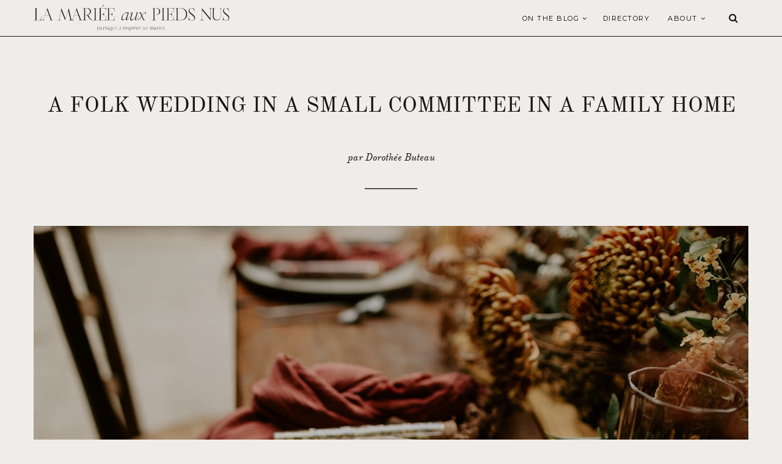

--- FILE ---
content_type: text/html; charset=UTF-8
request_url: https://www.lamarieeauxpiedsnus.com/en/editorial/folk-wedding-small-committee-family-home/attachment/mariage-folk-automne-dorotheebuteau-lamarieeauxpiedsnus-154-2/
body_size: 11277
content:
<!doctype html> <!--[if lt IE 7]><html class="no-js lt-ie9 lt-ie8 lt-ie7" lang="en-US" prefix="og: http://ogp.me/ns#"> <![endif]--> <!--[if IE 7]><html class="no-js lt-ie9 lt-ie8" lang="en-US" prefix="og: http://ogp.me/ns#"> <![endif]--> <!--[if IE 8]><html class="no-js lt-ie9" lang="en-US" prefix="og: http://ogp.me/ns#"> <![endif]--> <!--[if IE 9]><html class="no-js lt-ie10" lang="en-US" prefix="og: http://ogp.me/ns#"> <![endif]--> <!--[if gt IE 8]><!--><html class="no-js" lang="en-US" prefix="og: http://ogp.me/ns#"> <!--<![endif]--><head><meta http-equiv="Content-Type" content="text/html; charset=UTF-8" /><meta charset="UTF-8"><meta name='viewport' content='width=device-width, initial-scale=1, maximum-scale=1, user-scalable=no' /><meta name="google-site-verification" content="hKDcrmm3mPwPF2AyawBQYwl5n-Ky6Vj9ShlViQj9THk" /><link rel="icon" href="https://www.lamarieeauxpiedsnus.com/wp-content/themes/sukawati/images/favicon/favicon.ico" /><link rel="profile" href="http://gmpg.org/xfn/11" /><link rel="pingback" href="https://www.lamarieeauxpiedsnus.com/xmlrpc.php" /><title>mariage-folk-automne-dorotheebuteau-lamarieeauxpiedsnus-154 - la mariee aux pieds nus</title><link rel="stylesheet" href="https://www.lamarieeauxpiedsnus.com/wp-content/cache/min/1/5ae3ec0a5c2cb585e40eca786396cd7c.css" data-minify="1" /><link rel="alternate" hreflang="en" href="https://www.lamarieeauxpiedsnus.com/en/editorial/folk-wedding-small-committee-family-home/attachment/mariage-folk-automne-dorotheebuteau-lamarieeauxpiedsnus-154-2/" /><link rel="alternate" hreflang="fr" href="https://www.lamarieeauxpiedsnus.com/shooting-editorial/mariage-folk-petit-comite-maison-famille/attachment/mariage-folk-automne-dorotheebuteau-lamarieeauxpiedsnus-154/" /><link rel="canonical" href="https://www.lamarieeauxpiedsnus.com/en/editorial/folk-wedding-small-committee-family-home/attachment/mariage-folk-automne-dorotheebuteau-lamarieeauxpiedsnus-154-2/" /><meta property="og:locale" content="en_US" /><meta property="og:type" content="article" /><meta property="og:title" content="mariage-folk-automne-dorotheebuteau-lamarieeauxpiedsnus-154 - la mariee aux pieds nus" /><meta property="og:url" content="https://www.lamarieeauxpiedsnus.com/en/editorial/folk-wedding-small-committee-family-home/attachment/mariage-folk-automne-dorotheebuteau-lamarieeauxpiedsnus-154-2/" /><meta property="og:site_name" content="la mariee aux pieds nus" /><meta property="article:publisher" content="https://www.facebook.com/lamarieeauxpiedsnus/" /><meta property="og:image" content="https://www.lamarieeauxpiedsnus.com/wp-content/uploads/mariage-folk-automne-dorotheebuteau-lamarieeauxpiedsnus-154.jpg" /><meta property="og:image:secure_url" content="https://www.lamarieeauxpiedsnus.com/wp-content/uploads/mariage-folk-automne-dorotheebuteau-lamarieeauxpiedsnus-154.jpg" /><meta name="twitter:card" content="summary" /><meta name="twitter:title" content="mariage-folk-automne-dorotheebuteau-lamarieeauxpiedsnus-154 - la mariee aux pieds nus" /><meta name="twitter:site" content="@lmapn" /><meta name="twitter:image" content="https://www.lamarieeauxpiedsnus.com/wp-content/uploads/mariage-folk-automne-dorotheebuteau-lamarieeauxpiedsnus-154.jpg" /><meta name="twitter:creator" content="@lmapn" /> <script type='application/ld+json'>{"@context":"https:\/\/schema.org","@type":"Person","url":"https:\/\/www.lamarieeauxpiedsnus.com\/en\/","sameAs":["https:\/\/www.facebook.com\/lamarieeauxpiedsnus\/","https:\/\/www.instagram.com\/lamarieeauxpiedsnus\/","https:\/\/fr.pinterest.com\/lmapn\/","https:\/\/twitter.com\/lmapn"],"@id":"#person","name":"Nessa BUONOMO"}</script> <link rel='dns-prefetch' href='//cdn.jsdelivr.net' /><link rel='dns-prefetch' href='//fonts.googleapis.com' /><link rel="alternate" type="application/rss+xml" title="la mariee aux pieds nus &raquo; Feed" href="https://www.lamarieeauxpiedsnus.com/en/feed/" /><link rel="alternate" type="application/rss+xml" title="la mariee aux pieds nus &raquo; Comments Feed" href="https://www.lamarieeauxpiedsnus.com/en/comments/feed/" /><link rel="alternate" type="application/rss+xml" title="la mariee aux pieds nus &raquo; mariage-folk-automne-dorotheebuteau-lamarieeauxpiedsnus-154 Comments Feed" href="https://www.lamarieeauxpiedsnus.com/en/editorial/folk-wedding-small-committee-family-home/attachment/mariage-folk-automne-dorotheebuteau-lamarieeauxpiedsnus-154-2/feed/" /><style type="text/css">img.wp-smiley,img.emoji{display:inline!important;border:none!important;box-shadow:none!important;height:1em!important;width:1em!important;margin:0 .07em!important;vertical-align:-0.1em!important;background:none!important;padding:0!important}</style><style id='lmapn-narcisse-inline-css' type='text/css'>@font-face{font-family:'ElliotSans Bold';src:url(https://www.lamarieeauxpiedsnus.com/wp-content/plugins/lmapnv10/fonts/ElliotSans-Bold.woff2) format('woff2'),url(https://www.lamarieeauxpiedsnus.com/wp-content/plugins/lmapnv10/fonts/ElliotSans-Bold.woff) format('woff')}@font-face{font-family:'OldStandardTT Italic';src:url(https://www.lamarieeauxpiedsnus.com/wp-content/plugins/lmapnv10/fonts/OldStandardTT-Italic.woff2) format('woff2'),url(https://www.lamarieeauxpiedsnus.com/wp-content/plugins/lmapnv10/fonts/OldStandardTT-Italic.woff) format('woff')}@font-face{font-family:'OldStandardTT Regular';src:url(https://www.lamarieeauxpiedsnus.com/wp-content/plugins/lmapnv10/fonts/OldStandardTT-Regular.woff2) format('woff2'),url(https://www.lamarieeauxpiedsnus.com/wp-content/plugins/lmapnv10/fonts/OldStandardTT-Regular.woff) format('woff')}@font-face{font-family:'EBGaramond Italic';src:url(https://www.lamarieeauxpiedsnus.com/wp-content/plugins/lmapnv10/fonts/EBGaramond-Italic.woff2) format('woff2'),url(https://www.lamarieeauxpiedsnus.com/wp-content/plugins/lmapnv10/fonts/EBGaramond-Italic.woff) format('woff')}@font-face{font-family:'EBGaramond';src:url(https://www.lamarieeauxpiedsnus.com/wp-content/plugins/lmapnv10/fonts/EBGaramond.woff2) format('woff2'),url(https://www.lamarieeauxpiedsnus.com/wp-content/plugins/lmapnv10/fonts/EBGaramond.woff) format('woff')}@font-face{font-family:'FoglihtenNo06';src:url(https://www.lamarieeauxpiedsnus.com/wp-content/plugins/lmapnv10/fonts/FoglihtenNo06.woff2) format('woff2'),url(https://www.lamarieeauxpiedsnus.com/wp-content/plugins/lmapnv10/fonts/FoglihtenNo06.woff) format('woff')}</style><link rel='stylesheet' id='lmapn-narcisse-fancy-css'  href='https://cdn.jsdelivr.net/gh/fancyapps/fancybox@3.5.7/dist/jquery.fancybox.min.css?ver=1.1' type='text/css' media='all' /><style id='sukawati-main-style-inline-css' type='text/css'>a{color:#e2ded9}a,#popular-post .owl-controls .owl-buttons div:hover,.jeg-social-widget li a:hover,.widget_sukawati_about_me a,#related-post .content-meta a,.category-header h2,.paging a:hover,.paging .nav-older:hover span:after,.paging .nav-newer:hover span:before,.page-numbers.current,a.readmore:hover,.highlightslider .readmore:hover,#heading .mobile-menu a:hover,#heading .mobile-menu a:active{color:#e2ded9}.fullslider .slider-excerpt h2:after,#popular-post .owl-controls .owl-buttons div:hover,a.readmore,.highlightslider .readmore,.flex-control-paging li a.flex-active,.flex-control-paging li a:hover,.widget .widget-title,input[type="submit"]:hover,button[type="submit"]:hover,.paging a:hover,.paging .nav-older:hover span:after,.paging .nav-newer:hover span:before{border-color:#e2ded9}.content-separator,.content-separator:before,.content-separator:after,.highlightslider .slider-excerpt .line,.highlightslider .slider-excerpt .line:before,.highlightslider .slider-excerpt .line:after,.flex-control-paging li a.flex-active,.flex-control-paging li a:hover,.widget_tag_cloud a:hover,input[type="submit"]:hover,button[type="submit"]:hover,.commentlist .reply a:hover{background:#e2ded9}#heading.first-nav .logo-wrapper a{padding:80px 0 60px}#heading.first-nav .logo-wrapper{background:#efedea}#heading.second-nav .nav-wrapper{background:#efedea}#heading.third-nav .logo-wrapper{padding:80px 0 80px}#heading.four-nav .logo-wrapper{padding:80px 0 80px}#heading.fifth-nav .logo-wrapper{padding:80px 0 80px}body{background-color:#efedea}body,input,textarea,button,select,label{font-family:'Raleway'}article .content-title,.meta-article-header,.widget h1.widget-title,.footerwidget-title h3,.entry h1,.entry h2,.entry h3,.entry h4,.entry h5,.entry h6,.line-heading,h1,h2,h3,h4,h5,h6,.entry blockquote,#search-overlay .searchform #s{font-family:'Playfair Display'}#heading .navigation,#heading .mobile-menu,.content-meta,.content-meta-bottom,.fullslider .slider-excerpt .meta-category,.paging span,.paging a,.related .content span,.category-header span,.paging .nav-normal span,.highlightslider .readmore{font-family:'Montserrat'}@media screen and (min-device-width:1025px){.flexslider .slides{overflow:hidden;height:490px}}@media only screen and (min-device-width:414px) and (max-device-width:736px){.flexslider .slides{overflow:hidden;height:200px}}@media only screen and (min-device-width:375px) and (max-device-width:667px) and (-webkit-min-device-pixel-ratio:2){.flexslider .slides{overflow:hidden;height:200px}.fullslider .slider-excerpt{width:95%}}@media only screen and (min-device-width:414px) and (max-device-width:736px) and (orientation:landscape){.flexslider .slides{overflow:hidden;height:300px}}.slikitdesc p{padding-left:0!important}</style><link crossorigin="anonymous" rel='stylesheet' id='sukawati_font-css'  href='//fonts.googleapis.com/css?family=Raleway:400,400italic,700%7CPlayfair%20Display:400,400italic,700%7CMontserrat:400,400italic,700&#038;subset=latin%2Clatin-ext' type='text/css' media='all' /> <script type='application/json' id="wpp-json">{"sampling_active":1,"sampling_rate":100,"ajax_url":"https:\/\/www.lamarieeauxpiedsnus.com\/en\/wp-json\/wordpress-popular-posts\/v1\/popular-posts\/","api_url":"https:\/\/www.lamarieeauxpiedsnus.com\/en\/wp-json\/wordpress-popular-posts\/","ID":234405,"token":"ea55ee3400","lang":0,"debug":0}</script> <link rel='https://api.w.org/' href='https://www.lamarieeauxpiedsnus.com/en/wp-json/' /><link rel="EditURI" type="application/rsd+xml" title="RSD" href="https://www.lamarieeauxpiedsnus.com/xmlrpc.php?rsd" /><link rel="wlwmanifest" type="application/wlwmanifest+xml" href="https://www.lamarieeauxpiedsnus.com/wp-includes/wlwmanifest.xml" /><meta name="generator" content="WordPress 5.2.23" /><link rel='shortlink' href='https://www.lamarieeauxpiedsnus.com/en/?p=234405' /><meta name="generator" content="WPML ver:4.0.8 stt:1,4;" /><style id="wpp-loading-animation-styles">@-webkit-keyframes bgslide{from{background-position-x:0}to{background-position-x:-200%}}@keyframes bgslide{from{background-position-x:0}to{background-position-x:-200%}}.wpp-widget-placeholder,.wpp-widget-block-placeholder{margin:0 auto;width:60px;height:3px;background:#dd3737;background:linear-gradient(90deg,#dd3737 0%,#571313 10%,#dd3737 100%);background-size:200% auto;border-radius:3px;-webkit-animation:bgslide 1s infinite linear;animation:bgslide 1s infinite linear}</style><style type="text/css" id="wp-custom-css">#heading.second-nav .logo-wrapper img{height:43px!important}p{font-family:'Cormorant';font-size:16px}.mc4wp-form-fields,.custommailchimp{text-align:center}.mc4wp-form-fields input[type="submit"],.custommailchimp input[type="submit"]{background-color:#cfb29c!important;border:0;margin-top:10px!important;width:100%}.mc4wp-form-fields input[type="email"],.custommailchimp input[type="email"]{border-color:#555150;color:#555150;font-size:14px}#gallery{position:relative;z-index:1}.gallery-item.thumbnail{min-height:380px!important}.entry a,.lmapn-block__container p>a{color:#908e8c!important;text-decoration:underline}.wpml-ls-item-fr span{display:none}.wpml-ls-item-en span{display:none}a[title~=French]:before{content:'FR'}a[title~=English]:before{content:'EN'}a[title~=Français]:before{content:'FR'}a[title~=Anglais]:before{content:'EN'}.content-meta-bottom{display:none}#heading .navigation li a,#heading .navigation .sub-menu li a{font-size:11px!important}.fullslider .flexslider .slides img{max-height:600px!important}.thirteenslider_container .slick-next,.thirteenslider_container .slick-prev{border-color:#cbbfb4!important;background-color:#cbbfb4!important}thirteenslider_container .slick-next:hover,.thirteenslider_container .slick-prev:hover{border-color:#cbbfb4!important;background-color:#cbbfb4!important}.lmapn-block-image-block-2__top-title{text-transform:uppercase!important}@media only screen and (max-width:1140px){#heading.second-nav .logo-wrapper{padding:0 10px 0 20px;max-width:200px}.lmapnpartnervignette{width:calc(100% / 2);min-width:calc(100% / 2);height:auto}.post-type-archive-lmapnpartnerprogram div.main-post{margin-left:0!important}.lmapnpageheader p{font-size:12px;line-height:21px;width:100%}.instagram-pics li{width:calc(100% / 6)}.lmapnpartnerprogram-template-default #post-wrapper{margin-top:0}.lmapnpartnerprogram-template-default .thirteenfws_headerimage{height:32rem}.lmapnpartnerprogram-template-default .thirteenfws_column img{display:none}}@media only screen and (max-width:480px){.instagram-pics li{width:calc(100% / 6)}#menu-carnet-adresses{display:none}.post-type-archive-lmapnpartnerprogram div.main-post{margin-left:0px!important}}@media only screen and (max-width:480px){#footer-instagram .instagram-pics li{width:calc(100% / 6)}:root{font-size:3.25vw}}.full-content.has-post-thumbnail .entry,.post_format-post-format-gallery.full-content .entry{background:#efedea!important}.inlinetitle .cartouche,.lmapn-block-featured-posts-2__featured-item-slide-content{background:#efedea!important}.bggray{background-color:#e1deda!important}body,.bggray{color:#141414!important}#menu-carnet-adresses,#menu-carnet-adresses li{background-color:#e1deda;border:0}.lmapnpageheader p{font-size:1rem}.lmapnpageheader h1{text-transform:uppercase;font-size:35px}.lmapn-block-intro-block__image-wrap{height:50vh!important}.shop-page-wp-link,.shop-page-wp-link:hover,.shop-page-wp-item:hover .shop-page-wp-link{background-color:#141414;color:#fff!important}.shop-page-wp-grid .shop-page-wp-item .shop-page-wp-link a.buy-link{color:#FFF!important}article .content-title a{color:#141414!important}.nav-wrapper{border-bottom:1px solid #141414!important}.paging a{background:#efedea}</style><noscript><style id="rocket-lazyload-nojs-css">.rll-youtube-player,[data-lazy-src]{display:none!important}</style></noscript></head><body class="attachment attachment-template-default single single-attachment postid-234405 attachmentid-234405 attachment-jpeg"><div id="wrapper" class="full"><div id="heading" class="second-nav"><div class="nav-helper"></div><div class="nav-container"><div class="nav-wrapper"><div class="container"><div class="logo-wrapper"> <a title="la mariee aux pieds nus" href="https://www.lamarieeauxpiedsnus.com/en/"> <img class="logo-desktop" src="https://www.lamarieeauxpiedsnus.com/wp-content/uploads/lamarieeauxpiedsnus-logo.svg" data-at2x="https://www.lamarieeauxpiedsnus.com/wp-content/uploads/lamarieeauxpiedsnus-logo.svg" alt="la mariee aux pieds nus"> <img class="logo-mobile"  src="https://www.lamarieeauxpiedsnus.com/wp-content/uploads/lamarieeauxpiedsnus-logo.svg" data-at2x="https://www.lamarieeauxpiedsnus.com/wp-content/uploads/lamarieeauxpiedsnus-logo.svg" alt="la mariee aux pieds nus"> </a></div><div class="mobile-navigation"> <i class="fa fa-bars"></i></div><div class="mobile-menu"><ul id="menu-main-menu-anglais" class="menu"><li id="menu-item-132303" class="menu-item menu-item-type-custom menu-item-object-custom menu-item-has-children menu-item-132303"><a href="/">On the blog</a><ul class="sub-menu"><li id="menu-item-132332" class="menu-item menu-item-type-taxonomy menu-item-object-category menu-item-132332"><a href="https://www.lamarieeauxpiedsnus.com/en/category/real-weddings-en/">Real Weddings</a></li><li id="menu-item-132333" class="menu-item menu-item-type-taxonomy menu-item-object-category menu-item-132333"><a href="https://www.lamarieeauxpiedsnus.com/en/category/editorial/">Editorial</a></li><li id="menu-item-132495" class="menu-item menu-item-type-taxonomy menu-item-object-category menu-item-132495"><a href="https://www.lamarieeauxpiedsnus.com/en/category/wedding-planning/">Wedding planning</a></li><li id="menu-item-132335" class="menu-item menu-item-type-taxonomy menu-item-object-category menu-item-132335"><a href="https://www.lamarieeauxpiedsnus.com/en/category/fashion-and-accessories-en/">Fashion and accessories</a></li><li id="menu-item-132336" class="menu-item menu-item-type-taxonomy menu-item-object-category menu-item-132336"><a href="https://www.lamarieeauxpiedsnus.com/en/category/honeymoon/">Honeymoon</a></li></ul></li><li id="menu-item-132306" class="menu-item menu-item-type-custom menu-item-object-custom menu-item-132306"><a href="/carnetadresses">Directory</a></li><li id="menu-item-132318" class="menu-item menu-item-type-post_type menu-item-object-page menu-item-has-children menu-item-132318"><a href="https://www.lamarieeauxpiedsnus.com/en/about/">About</a><ul class="sub-menu"><li id="menu-item-132319" class="menu-item menu-item-type-post_type menu-item-object-page menu-item-132319"><a href="https://www.lamarieeauxpiedsnus.com/en/about/">About</a></li><li id="menu-item-132320" class="menu-item menu-item-type-post_type menu-item-object-page menu-item-132320"><a href="https://www.lamarieeauxpiedsnus.com/en/submissions/">Submissions</a></li><li id="menu-item-132321" class="menu-item menu-item-type-post_type menu-item-object-page menu-item-132321"><a href="https://www.lamarieeauxpiedsnus.com/en/partnerships/">Partnerships</a></li><li id="menu-item-132322" class="menu-item menu-item-type-post_type menu-item-object-page menu-item-132322"><a href="https://www.lamarieeauxpiedsnus.com/en/advertise-with-us/">Advertise with us</a></li><li id="menu-item-132323" class="menu-item menu-item-type-post_type menu-item-object-page menu-item-132323"><a href="https://www.lamarieeauxpiedsnus.com/en/contact-us/">Contact us</a></li></ul></li></ul></div><div class="nav-search"> <i class="fa fa-search"></i></div><div class="navigation"><ul id="menu-main-menu-anglais-1" class="menu"><li class="menu-item menu-item-type-custom menu-item-object-custom menu-item-has-children menu-item-132303"><a href="/">On the blog</a><ul class="sub-menu"><li class="menu-item menu-item-type-taxonomy menu-item-object-category menu-item-132332"><a href="https://www.lamarieeauxpiedsnus.com/en/category/real-weddings-en/">Real Weddings</a></li><li class="menu-item menu-item-type-taxonomy menu-item-object-category menu-item-132333"><a href="https://www.lamarieeauxpiedsnus.com/en/category/editorial/">Editorial</a></li><li class="menu-item menu-item-type-taxonomy menu-item-object-category menu-item-132495"><a href="https://www.lamarieeauxpiedsnus.com/en/category/wedding-planning/">Wedding planning</a></li><li class="menu-item menu-item-type-taxonomy menu-item-object-category menu-item-132335"><a href="https://www.lamarieeauxpiedsnus.com/en/category/fashion-and-accessories-en/">Fashion and accessories</a></li><li class="menu-item menu-item-type-taxonomy menu-item-object-category menu-item-132336"><a href="https://www.lamarieeauxpiedsnus.com/en/category/honeymoon/">Honeymoon</a></li></ul></li><li class="menu-item menu-item-type-custom menu-item-object-custom menu-item-132306"><a href="/carnetadresses">Directory</a></li><li class="menu-item menu-item-type-post_type menu-item-object-page menu-item-has-children menu-item-132318"><a href="https://www.lamarieeauxpiedsnus.com/en/about/">About</a><ul class="sub-menu"><li class="menu-item menu-item-type-post_type menu-item-object-page menu-item-132319"><a href="https://www.lamarieeauxpiedsnus.com/en/about/">About</a></li><li class="menu-item menu-item-type-post_type menu-item-object-page menu-item-132320"><a href="https://www.lamarieeauxpiedsnus.com/en/submissions/">Submissions</a></li><li class="menu-item menu-item-type-post_type menu-item-object-page menu-item-132321"><a href="https://www.lamarieeauxpiedsnus.com/en/partnerships/">Partnerships</a></li><li class="menu-item menu-item-type-post_type menu-item-object-page menu-item-132322"><a href="https://www.lamarieeauxpiedsnus.com/en/advertise-with-us/">Advertise with us</a></li><li class="menu-item menu-item-type-post_type menu-item-object-page menu-item-132323"><a href="https://www.lamarieeauxpiedsnus.com/en/contact-us/">Contact us</a></li></ul></li></ul></div></div></div></div></div><div id="post-wrapper" class="fullwidth"><div class="container"><div class="lmapnpageheader"><h1>A folk wedding in a small committee in a family home</h1><p> par Dorothée Buteau</p><div class="divider"></div></div> <span class="line-heading-single"></span><div class="post-container"><div class="main-post"><div id="gallery-page"><div class="imagedisplay"> <a href="https://www.lamarieeauxpiedsnus.com/wp-content/uploads/mariage-folk-automne-dorotheebuteau-lamarieeauxpiedsnus-154.jpg" title="mariage-folk-automne-dorotheebuteau-lamarieeauxpiedsnus-154" rel="attachment"><img src="https://www.lamarieeauxpiedsnus.com/wp-content/uploads/mariage-folk-automne-dorotheebuteau-lamarieeauxpiedsnus-154.jpg" width="1600" height="1067"  class="attachment-medium" alt="" /></a><div style="text-align:center;padding-top:30px"> <a href="https://www.lamarieeauxpiedsnus.com/en/editorial/folk-wedding-small-committee-family-home/" class="lmapnbtn gray" style="padding:10px 20px;font-size:11px;line-height:24px;margin-right:20px">Voir le post</a><a href="https://www.lamarieeauxpiedsnus.com/en//galerie/?gallery=234859" class="lmapnbtn gray" style="padding:10px 20px;font-size:11px;line-height:24px;margin-left:20px">Retour à la galerie</a></div></div></div></div><div class="clear"></div></div></div></div><div class="footer-margin"></div><div id="footer-instagram" class="clearfix"><div class="footerwidget widget_text" id="text-31"><h3 class="footerwidget-title"><span>Suivez nous aussi sur Instagram</span></h3><div class="textwidget"><div id="sb_instagram"  class="sbi sbi_mob_col_2 sbi_tab_col_1 sbi_col_6 sbi_width_resp" data-feedid="*2"  data-res="auto" data-cols="6" data-colsmobile="2" data-colstablet="1" data-num="6" data-nummobile="2" data-item-padding="0" data-shortcode-atts="{&quot;feed&quot;:&quot;2&quot;}"  data-postid="234405" data-locatornonce="4eebec4780" data-sbi-flags="favorLocal"><div id="sbi_images" ><div class="sbi_item sbi_type_image sbi_new sbi_transition" id="sbi_18084526022126076" data-date="1767863689"><div class="sbi_photo_wrap"> <a class="sbi_photo" href="https://www.instagram.com/p/DTPooTeCHHN/" target="_blank" rel="noopener nofollow noreferrer" data-full-res="https://scontent-cdg4-2.cdninstagram.com/v/t51.82787-15/612059693_18402271312134200_4196833694888314251_n.jpg?stp=dst-jpg_e35_tt6&#038;_nc_cat=109&#038;ccb=7-5&#038;_nc_sid=18de74&#038;efg=eyJlZmdfdGFnIjoiRkVFRC5iZXN0X2ltYWdlX3VybGdlbi5DMyJ9&#038;_nc_ohc=H8E_T59COIUQ7kNvwGu5uGk&#038;_nc_oc=AdkClSvVABhmT0EJJeG2z9AU_vXljCXmNwPf5ATFP9b_-ofWRZF0dEz6kjqM6cbl6xQ&#038;_nc_zt=23&#038;_nc_ht=scontent-cdg4-2.cdninstagram.com&#038;edm=ANo9K5cEAAAA&#038;_nc_gid=uVU2OS2hzEd6Wnysuk5c_Q&#038;oh=00_AfpJKNBkknGryq5RuRBEzhT0wnhvesh30srq3Ez52Mtwpg&#038;oe=69803408" data-img-src-set="{&quot;d&quot;:&quot;https:\/\/scontent-cdg4-2.cdninstagram.com\/v\/t51.82787-15\/612059693_18402271312134200_4196833694888314251_n.jpg?stp=dst-jpg_e35_tt6&amp;_nc_cat=109&amp;ccb=7-5&amp;_nc_sid=18de74&amp;efg=eyJlZmdfdGFnIjoiRkVFRC5iZXN0X2ltYWdlX3VybGdlbi5DMyJ9&amp;_nc_ohc=H8E_T59COIUQ7kNvwGu5uGk&amp;_nc_oc=AdkClSvVABhmT0EJJeG2z9AU_vXljCXmNwPf5ATFP9b_-ofWRZF0dEz6kjqM6cbl6xQ&amp;_nc_zt=23&amp;_nc_ht=scontent-cdg4-2.cdninstagram.com&amp;edm=ANo9K5cEAAAA&amp;_nc_gid=uVU2OS2hzEd6Wnysuk5c_Q&amp;oh=00_AfpJKNBkknGryq5RuRBEzhT0wnhvesh30srq3Ez52Mtwpg&amp;oe=69803408&quot;,&quot;150&quot;:&quot;https:\/\/scontent-cdg4-2.cdninstagram.com\/v\/t51.82787-15\/612059693_18402271312134200_4196833694888314251_n.jpg?stp=dst-jpg_e35_tt6&amp;_nc_cat=109&amp;ccb=7-5&amp;_nc_sid=18de74&amp;efg=eyJlZmdfdGFnIjoiRkVFRC5iZXN0X2ltYWdlX3VybGdlbi5DMyJ9&amp;_nc_ohc=H8E_T59COIUQ7kNvwGu5uGk&amp;_nc_oc=AdkClSvVABhmT0EJJeG2z9AU_vXljCXmNwPf5ATFP9b_-ofWRZF0dEz6kjqM6cbl6xQ&amp;_nc_zt=23&amp;_nc_ht=scontent-cdg4-2.cdninstagram.com&amp;edm=ANo9K5cEAAAA&amp;_nc_gid=uVU2OS2hzEd6Wnysuk5c_Q&amp;oh=00_AfpJKNBkknGryq5RuRBEzhT0wnhvesh30srq3Ez52Mtwpg&amp;oe=69803408&quot;,&quot;320&quot;:&quot;https:\/\/scontent-cdg4-2.cdninstagram.com\/v\/t51.82787-15\/612059693_18402271312134200_4196833694888314251_n.jpg?stp=dst-jpg_e35_tt6&amp;_nc_cat=109&amp;ccb=7-5&amp;_nc_sid=18de74&amp;efg=eyJlZmdfdGFnIjoiRkVFRC5iZXN0X2ltYWdlX3VybGdlbi5DMyJ9&amp;_nc_ohc=H8E_T59COIUQ7kNvwGu5uGk&amp;_nc_oc=AdkClSvVABhmT0EJJeG2z9AU_vXljCXmNwPf5ATFP9b_-ofWRZF0dEz6kjqM6cbl6xQ&amp;_nc_zt=23&amp;_nc_ht=scontent-cdg4-2.cdninstagram.com&amp;edm=ANo9K5cEAAAA&amp;_nc_gid=uVU2OS2hzEd6Wnysuk5c_Q&amp;oh=00_AfpJKNBkknGryq5RuRBEzhT0wnhvesh30srq3Ez52Mtwpg&amp;oe=69803408&quot;,&quot;640&quot;:&quot;https:\/\/scontent-cdg4-2.cdninstagram.com\/v\/t51.82787-15\/612059693_18402271312134200_4196833694888314251_n.jpg?stp=dst-jpg_e35_tt6&amp;_nc_cat=109&amp;ccb=7-5&amp;_nc_sid=18de74&amp;efg=eyJlZmdfdGFnIjoiRkVFRC5iZXN0X2ltYWdlX3VybGdlbi5DMyJ9&amp;_nc_ohc=H8E_T59COIUQ7kNvwGu5uGk&amp;_nc_oc=AdkClSvVABhmT0EJJeG2z9AU_vXljCXmNwPf5ATFP9b_-ofWRZF0dEz6kjqM6cbl6xQ&amp;_nc_zt=23&amp;_nc_ht=scontent-cdg4-2.cdninstagram.com&amp;edm=ANo9K5cEAAAA&amp;_nc_gid=uVU2OS2hzEd6Wnysuk5c_Q&amp;oh=00_AfpJKNBkknGryq5RuRBEzhT0wnhvesh30srq3Ez52Mtwpg&amp;oe=69803408&quot;}"> <span class="sbi-screenreader">• LA MARIEE • Juste un moment de poésie suspe</span> <img src="https://www.lamarieeauxpiedsnus.com/wp-content/plugins/instagram-feed/img/placeholder.png" alt="• LA MARIEE • Juste un moment de poésie suspendu capturé par @kennedykiaraphoto"> </a></div></div><div class="sbi_item sbi_type_image sbi_new sbi_transition" id="sbi_17921321844083696" data-date="1764663386"><div class="sbi_photo_wrap"> <a class="sbi_photo" href="https://www.instagram.com/p/DRwQiWHiGA8/" target="_blank" rel="noopener nofollow noreferrer" data-full-res="https://scontent-cdg4-3.cdninstagram.com/v/t51.82787-15/586651176_18398159389134200_3193240159042862412_n.jpg?stp=dst-jpg_e35_tt6&#038;_nc_cat=111&#038;ccb=7-5&#038;_nc_sid=18de74&#038;efg=eyJlZmdfdGFnIjoiRkVFRC5iZXN0X2ltYWdlX3VybGdlbi5DMyJ9&#038;_nc_ohc=-LNxLoTjm1MQ7kNvwHtGJkj&#038;_nc_oc=AdnuYt3Dl1eAejVIz6-6nWac3LXT8S2ZKIo7SM8yIxs6gLQyW-tTCmrs9YA_a6qAmXQ&#038;_nc_zt=23&#038;_nc_ht=scontent-cdg4-3.cdninstagram.com&#038;edm=ANo9K5cEAAAA&#038;_nc_gid=uVU2OS2hzEd6Wnysuk5c_Q&#038;oh=00_AfqmEY6vukXEoUgzfn5QTmpUqluHnUciix2Ccnc36n0GAw&#038;oe=698041FB" data-img-src-set="{&quot;d&quot;:&quot;https:\/\/scontent-cdg4-3.cdninstagram.com\/v\/t51.82787-15\/586651176_18398159389134200_3193240159042862412_n.jpg?stp=dst-jpg_e35_tt6&amp;_nc_cat=111&amp;ccb=7-5&amp;_nc_sid=18de74&amp;efg=eyJlZmdfdGFnIjoiRkVFRC5iZXN0X2ltYWdlX3VybGdlbi5DMyJ9&amp;_nc_ohc=-LNxLoTjm1MQ7kNvwHtGJkj&amp;_nc_oc=AdnuYt3Dl1eAejVIz6-6nWac3LXT8S2ZKIo7SM8yIxs6gLQyW-tTCmrs9YA_a6qAmXQ&amp;_nc_zt=23&amp;_nc_ht=scontent-cdg4-3.cdninstagram.com&amp;edm=ANo9K5cEAAAA&amp;_nc_gid=uVU2OS2hzEd6Wnysuk5c_Q&amp;oh=00_AfqmEY6vukXEoUgzfn5QTmpUqluHnUciix2Ccnc36n0GAw&amp;oe=698041FB&quot;,&quot;150&quot;:&quot;https:\/\/scontent-cdg4-3.cdninstagram.com\/v\/t51.82787-15\/586651176_18398159389134200_3193240159042862412_n.jpg?stp=dst-jpg_e35_tt6&amp;_nc_cat=111&amp;ccb=7-5&amp;_nc_sid=18de74&amp;efg=eyJlZmdfdGFnIjoiRkVFRC5iZXN0X2ltYWdlX3VybGdlbi5DMyJ9&amp;_nc_ohc=-LNxLoTjm1MQ7kNvwHtGJkj&amp;_nc_oc=AdnuYt3Dl1eAejVIz6-6nWac3LXT8S2ZKIo7SM8yIxs6gLQyW-tTCmrs9YA_a6qAmXQ&amp;_nc_zt=23&amp;_nc_ht=scontent-cdg4-3.cdninstagram.com&amp;edm=ANo9K5cEAAAA&amp;_nc_gid=uVU2OS2hzEd6Wnysuk5c_Q&amp;oh=00_AfqmEY6vukXEoUgzfn5QTmpUqluHnUciix2Ccnc36n0GAw&amp;oe=698041FB&quot;,&quot;320&quot;:&quot;https:\/\/scontent-cdg4-3.cdninstagram.com\/v\/t51.82787-15\/586651176_18398159389134200_3193240159042862412_n.jpg?stp=dst-jpg_e35_tt6&amp;_nc_cat=111&amp;ccb=7-5&amp;_nc_sid=18de74&amp;efg=eyJlZmdfdGFnIjoiRkVFRC5iZXN0X2ltYWdlX3VybGdlbi5DMyJ9&amp;_nc_ohc=-LNxLoTjm1MQ7kNvwHtGJkj&amp;_nc_oc=AdnuYt3Dl1eAejVIz6-6nWac3LXT8S2ZKIo7SM8yIxs6gLQyW-tTCmrs9YA_a6qAmXQ&amp;_nc_zt=23&amp;_nc_ht=scontent-cdg4-3.cdninstagram.com&amp;edm=ANo9K5cEAAAA&amp;_nc_gid=uVU2OS2hzEd6Wnysuk5c_Q&amp;oh=00_AfqmEY6vukXEoUgzfn5QTmpUqluHnUciix2Ccnc36n0GAw&amp;oe=698041FB&quot;,&quot;640&quot;:&quot;https:\/\/scontent-cdg4-3.cdninstagram.com\/v\/t51.82787-15\/586651176_18398159389134200_3193240159042862412_n.jpg?stp=dst-jpg_e35_tt6&amp;_nc_cat=111&amp;ccb=7-5&amp;_nc_sid=18de74&amp;efg=eyJlZmdfdGFnIjoiRkVFRC5iZXN0X2ltYWdlX3VybGdlbi5DMyJ9&amp;_nc_ohc=-LNxLoTjm1MQ7kNvwHtGJkj&amp;_nc_oc=AdnuYt3Dl1eAejVIz6-6nWac3LXT8S2ZKIo7SM8yIxs6gLQyW-tTCmrs9YA_a6qAmXQ&amp;_nc_zt=23&amp;_nc_ht=scontent-cdg4-3.cdninstagram.com&amp;edm=ANo9K5cEAAAA&amp;_nc_gid=uVU2OS2hzEd6Wnysuk5c_Q&amp;oh=00_AfqmEY6vukXEoUgzfn5QTmpUqluHnUciix2Ccnc36n0GAw&amp;oe=698041FB&quot;}"> <span class="sbi-screenreader">• CEREMONIE • Une composition fleurie, comme u</span> <img src="https://www.lamarieeauxpiedsnus.com/wp-content/plugins/instagram-feed/img/placeholder.png" alt="• CEREMONIE • Une composition fleurie, comme un jardin anglais à elle toute seule...
—
@castello_di_vicarello @exclusiveitalyweddings @giuliocantarella_wedding @paocolleoni @chiaraspertifloralevents @jazzarounditaly @kaleydo.official @laranavarrinimakeup @inquisited"> </a></div></div><div class="sbi_item sbi_type_carousel sbi_new sbi_transition" id="sbi_17903369637297034" data-date="1762434156"><div class="sbi_photo_wrap"> <a class="sbi_photo" href="https://www.instagram.com/p/DQt0nidiMJp/" target="_blank" rel="noopener nofollow noreferrer" data-full-res="https://scontent-cdg4-2.cdninstagram.com/v/t51.82787-15/573317610_18391789522134200_9110938242816808835_n.jpg?stp=dst-jpg_e35_tt6&#038;_nc_cat=101&#038;ccb=7-5&#038;_nc_sid=18de74&#038;efg=eyJlZmdfdGFnIjoiQ0FST1VTRUxfSVRFTS5iZXN0X2ltYWdlX3VybGdlbi5DMyJ9&#038;_nc_ohc=vCOb48nonIUQ7kNvwEjR9-E&#038;_nc_oc=AdkcPfevgb73DfGTMPINFqNVP49w6ce8ibsJPSoWLvA4T_IyDA2SUsv6YMsmIWyUHoQ&#038;_nc_zt=23&#038;_nc_ht=scontent-cdg4-2.cdninstagram.com&#038;edm=ANo9K5cEAAAA&#038;_nc_gid=uVU2OS2hzEd6Wnysuk5c_Q&#038;oh=00_Afrsp2_LjrEKhRyjxg1BtdHt4DeUcAGBHuJNzAIQaVFSTg&#038;oe=69803778" data-img-src-set="{&quot;d&quot;:&quot;https:\/\/scontent-cdg4-2.cdninstagram.com\/v\/t51.82787-15\/573317610_18391789522134200_9110938242816808835_n.jpg?stp=dst-jpg_e35_tt6&amp;_nc_cat=101&amp;ccb=7-5&amp;_nc_sid=18de74&amp;efg=eyJlZmdfdGFnIjoiQ0FST1VTRUxfSVRFTS5iZXN0X2ltYWdlX3VybGdlbi5DMyJ9&amp;_nc_ohc=vCOb48nonIUQ7kNvwEjR9-E&amp;_nc_oc=AdkcPfevgb73DfGTMPINFqNVP49w6ce8ibsJPSoWLvA4T_IyDA2SUsv6YMsmIWyUHoQ&amp;_nc_zt=23&amp;_nc_ht=scontent-cdg4-2.cdninstagram.com&amp;edm=ANo9K5cEAAAA&amp;_nc_gid=uVU2OS2hzEd6Wnysuk5c_Q&amp;oh=00_Afrsp2_LjrEKhRyjxg1BtdHt4DeUcAGBHuJNzAIQaVFSTg&amp;oe=69803778&quot;,&quot;150&quot;:&quot;https:\/\/scontent-cdg4-2.cdninstagram.com\/v\/t51.82787-15\/573317610_18391789522134200_9110938242816808835_n.jpg?stp=dst-jpg_e35_tt6&amp;_nc_cat=101&amp;ccb=7-5&amp;_nc_sid=18de74&amp;efg=eyJlZmdfdGFnIjoiQ0FST1VTRUxfSVRFTS5iZXN0X2ltYWdlX3VybGdlbi5DMyJ9&amp;_nc_ohc=vCOb48nonIUQ7kNvwEjR9-E&amp;_nc_oc=AdkcPfevgb73DfGTMPINFqNVP49w6ce8ibsJPSoWLvA4T_IyDA2SUsv6YMsmIWyUHoQ&amp;_nc_zt=23&amp;_nc_ht=scontent-cdg4-2.cdninstagram.com&amp;edm=ANo9K5cEAAAA&amp;_nc_gid=uVU2OS2hzEd6Wnysuk5c_Q&amp;oh=00_Afrsp2_LjrEKhRyjxg1BtdHt4DeUcAGBHuJNzAIQaVFSTg&amp;oe=69803778&quot;,&quot;320&quot;:&quot;https:\/\/scontent-cdg4-2.cdninstagram.com\/v\/t51.82787-15\/573317610_18391789522134200_9110938242816808835_n.jpg?stp=dst-jpg_e35_tt6&amp;_nc_cat=101&amp;ccb=7-5&amp;_nc_sid=18de74&amp;efg=eyJlZmdfdGFnIjoiQ0FST1VTRUxfSVRFTS5iZXN0X2ltYWdlX3VybGdlbi5DMyJ9&amp;_nc_ohc=vCOb48nonIUQ7kNvwEjR9-E&amp;_nc_oc=AdkcPfevgb73DfGTMPINFqNVP49w6ce8ibsJPSoWLvA4T_IyDA2SUsv6YMsmIWyUHoQ&amp;_nc_zt=23&amp;_nc_ht=scontent-cdg4-2.cdninstagram.com&amp;edm=ANo9K5cEAAAA&amp;_nc_gid=uVU2OS2hzEd6Wnysuk5c_Q&amp;oh=00_Afrsp2_LjrEKhRyjxg1BtdHt4DeUcAGBHuJNzAIQaVFSTg&amp;oe=69803778&quot;,&quot;640&quot;:&quot;https:\/\/scontent-cdg4-2.cdninstagram.com\/v\/t51.82787-15\/573317610_18391789522134200_9110938242816808835_n.jpg?stp=dst-jpg_e35_tt6&amp;_nc_cat=101&amp;ccb=7-5&amp;_nc_sid=18de74&amp;efg=eyJlZmdfdGFnIjoiQ0FST1VTRUxfSVRFTS5iZXN0X2ltYWdlX3VybGdlbi5DMyJ9&amp;_nc_ohc=vCOb48nonIUQ7kNvwEjR9-E&amp;_nc_oc=AdkcPfevgb73DfGTMPINFqNVP49w6ce8ibsJPSoWLvA4T_IyDA2SUsv6YMsmIWyUHoQ&amp;_nc_zt=23&amp;_nc_ht=scontent-cdg4-2.cdninstagram.com&amp;edm=ANo9K5cEAAAA&amp;_nc_gid=uVU2OS2hzEd6Wnysuk5c_Q&amp;oh=00_Afrsp2_LjrEKhRyjxg1BtdHt4DeUcAGBHuJNzAIQaVFSTg&amp;oe=69803778&quot;}"> <span class="sbi-screenreader">✨ Un week-end d’été au cœur de la nature, d</span> <svg class="svg-inline--fa fa-clone fa-w-16 sbi_lightbox_carousel_icon" aria-hidden="true" aria-label="Clone" data-fa-proƒcessed="" data-prefix="far" data-icon="clone" role="img" xmlns="http://www.w3.org/2000/svg" viewBox="0 0 512 512"> <path fill="currentColor" d="M464 0H144c-26.51 0-48 21.49-48 48v48H48c-26.51 0-48 21.49-48 48v320c0 26.51 21.49 48 48 48h320c26.51 0 48-21.49 48-48v-48h48c26.51 0 48-21.49 48-48V48c0-26.51-21.49-48-48-48zM362 464H54a6 6 0 0 1-6-6V150a6 6 0 0 1 6-6h42v224c0 26.51 21.49 48 48 48h224v42a6 6 0 0 1-6 6zm96-96H150a6 6 0 0 1-6-6V54a6 6 0 0 1 6-6h308a6 6 0 0 1 6 6v308a6 6 0 0 1-6 6z"></path> </svg> <img src="https://www.lamarieeauxpiedsnus.com/wp-content/plugins/instagram-feed/img/placeholder.png" alt="✨ Un week-end d’été au cœur de la nature, des vœux échangés dans le jardin, un concert surprise en japonais et un dîner partagé sous les étoiles.
Julia et Alexandre ont imaginé un mariage qui leur ressemble, au Prieuré Saint Ellier capturé par la photographe @ingridthierry_
—
Photographe : @ingridthierry_
Bagues de fiançailles : @manal__paris
Alliances : @leilabuecher
Lieu de réception : @leprieure_saintellier
Robe de mariée : @amarildine
Costume : @lapieceur
Wedding planner : @noemie.legrand.evenements
Fleuriste : @studiosuzajo
Wedding cake : @lescreadalex.patisserie
Mua et Hair : @victoire.lienart
DJ : @kevo_music_dj
Piano et voix : @leayunamusic et @eric.artz"> </a></div></div><div class="sbi_item sbi_type_image sbi_new sbi_transition" id="sbi_18082862545987545" data-date="1759471095"><div class="sbi_photo_wrap"> <a class="sbi_photo" href="https://www.instagram.com/p/DPVhBqQiDHk/" target="_blank" rel="noopener nofollow noreferrer" data-full-res="https://scontent-cdg4-2.cdninstagram.com/v/t51.82787-15/558874989_18387923194134200_8002710003889954523_n.jpg?stp=dst-jpg_e35_tt6&#038;_nc_cat=101&#038;ccb=7-5&#038;_nc_sid=18de74&#038;efg=eyJlZmdfdGFnIjoiRkVFRC5iZXN0X2ltYWdlX3VybGdlbi5DMyJ9&#038;_nc_ohc=HB5HBUnoBGcQ7kNvwGMtwmj&#038;_nc_oc=AdmkSf9fwlRHx_FRTbUcCSD1qETYW6yGZd0joadK_k408YV3RDxAAJmvg_LWxiNzXUY&#038;_nc_zt=23&#038;_nc_ht=scontent-cdg4-2.cdninstagram.com&#038;edm=ANo9K5cEAAAA&#038;_nc_gid=uVU2OS2hzEd6Wnysuk5c_Q&#038;oh=00_AfqAvnrdlkn23SQ3cY_wvRBJtAUBEEJZHBJgbZwrXD12Kw&#038;oe=69803C56" data-img-src-set="{&quot;d&quot;:&quot;https:\/\/scontent-cdg4-2.cdninstagram.com\/v\/t51.82787-15\/558874989_18387923194134200_8002710003889954523_n.jpg?stp=dst-jpg_e35_tt6&amp;_nc_cat=101&amp;ccb=7-5&amp;_nc_sid=18de74&amp;efg=eyJlZmdfdGFnIjoiRkVFRC5iZXN0X2ltYWdlX3VybGdlbi5DMyJ9&amp;_nc_ohc=HB5HBUnoBGcQ7kNvwGMtwmj&amp;_nc_oc=AdmkSf9fwlRHx_FRTbUcCSD1qETYW6yGZd0joadK_k408YV3RDxAAJmvg_LWxiNzXUY&amp;_nc_zt=23&amp;_nc_ht=scontent-cdg4-2.cdninstagram.com&amp;edm=ANo9K5cEAAAA&amp;_nc_gid=uVU2OS2hzEd6Wnysuk5c_Q&amp;oh=00_AfqAvnrdlkn23SQ3cY_wvRBJtAUBEEJZHBJgbZwrXD12Kw&amp;oe=69803C56&quot;,&quot;150&quot;:&quot;https:\/\/scontent-cdg4-2.cdninstagram.com\/v\/t51.82787-15\/558874989_18387923194134200_8002710003889954523_n.jpg?stp=dst-jpg_e35_tt6&amp;_nc_cat=101&amp;ccb=7-5&amp;_nc_sid=18de74&amp;efg=eyJlZmdfdGFnIjoiRkVFRC5iZXN0X2ltYWdlX3VybGdlbi5DMyJ9&amp;_nc_ohc=HB5HBUnoBGcQ7kNvwGMtwmj&amp;_nc_oc=AdmkSf9fwlRHx_FRTbUcCSD1qETYW6yGZd0joadK_k408YV3RDxAAJmvg_LWxiNzXUY&amp;_nc_zt=23&amp;_nc_ht=scontent-cdg4-2.cdninstagram.com&amp;edm=ANo9K5cEAAAA&amp;_nc_gid=uVU2OS2hzEd6Wnysuk5c_Q&amp;oh=00_AfqAvnrdlkn23SQ3cY_wvRBJtAUBEEJZHBJgbZwrXD12Kw&amp;oe=69803C56&quot;,&quot;320&quot;:&quot;https:\/\/scontent-cdg4-2.cdninstagram.com\/v\/t51.82787-15\/558874989_18387923194134200_8002710003889954523_n.jpg?stp=dst-jpg_e35_tt6&amp;_nc_cat=101&amp;ccb=7-5&amp;_nc_sid=18de74&amp;efg=eyJlZmdfdGFnIjoiRkVFRC5iZXN0X2ltYWdlX3VybGdlbi5DMyJ9&amp;_nc_ohc=HB5HBUnoBGcQ7kNvwGMtwmj&amp;_nc_oc=AdmkSf9fwlRHx_FRTbUcCSD1qETYW6yGZd0joadK_k408YV3RDxAAJmvg_LWxiNzXUY&amp;_nc_zt=23&amp;_nc_ht=scontent-cdg4-2.cdninstagram.com&amp;edm=ANo9K5cEAAAA&amp;_nc_gid=uVU2OS2hzEd6Wnysuk5c_Q&amp;oh=00_AfqAvnrdlkn23SQ3cY_wvRBJtAUBEEJZHBJgbZwrXD12Kw&amp;oe=69803C56&quot;,&quot;640&quot;:&quot;https:\/\/scontent-cdg4-2.cdninstagram.com\/v\/t51.82787-15\/558874989_18387923194134200_8002710003889954523_n.jpg?stp=dst-jpg_e35_tt6&amp;_nc_cat=101&amp;ccb=7-5&amp;_nc_sid=18de74&amp;efg=eyJlZmdfdGFnIjoiRkVFRC5iZXN0X2ltYWdlX3VybGdlbi5DMyJ9&amp;_nc_ohc=HB5HBUnoBGcQ7kNvwGMtwmj&amp;_nc_oc=AdmkSf9fwlRHx_FRTbUcCSD1qETYW6yGZd0joadK_k408YV3RDxAAJmvg_LWxiNzXUY&amp;_nc_zt=23&amp;_nc_ht=scontent-cdg4-2.cdninstagram.com&amp;edm=ANo9K5cEAAAA&amp;_nc_gid=uVU2OS2hzEd6Wnysuk5c_Q&amp;oh=00_AfqAvnrdlkn23SQ3cY_wvRBJtAUBEEJZHBJgbZwrXD12Kw&amp;oe=69803C56&quot;}"> <span class="sbi-screenreader">Coup de cœur pour cette si jolie table toute en d</span> <img src="https://www.lamarieeauxpiedsnus.com/wp-content/plugins/instagram-feed/img/placeholder.png" alt="Coup de cœur pour cette si jolie table toute en délicatesse fleurie par @le.fleuriste
—
@annelaureweddings @lifestorieswedding @bastidedelaurence @promessegraphique @monsieurseptdj
@jolibazaar"> </a></div></div><div class="sbi_item sbi_type_carousel sbi_new sbi_transition" id="sbi_18114574822517244" data-date="1758613224"><div class="sbi_photo_wrap"> <a class="sbi_photo" href="https://www.instagram.com/p/DO78xKyCPtM/" target="_blank" rel="noopener nofollow noreferrer" data-full-res="https://scontent-cdg4-1.cdninstagram.com/v/t51.82787-15/552031905_18386754505134200_1282272264213861380_n.jpg?stp=dst-jpg_e35_tt6&#038;_nc_cat=104&#038;ccb=7-5&#038;_nc_sid=18de74&#038;efg=eyJlZmdfdGFnIjoiQ0FST1VTRUxfSVRFTS5iZXN0X2ltYWdlX3VybGdlbi5DMyJ9&#038;_nc_ohc=9jRzmhsP0SEQ7kNvwFu2HyX&#038;_nc_oc=AdlAZfYsUWHKqgrQm-7IyV_VFMAbIe05hZLeziXe8adktwu4z5hH1Vxuwme1xw80DVc&#038;_nc_zt=23&#038;_nc_ht=scontent-cdg4-1.cdninstagram.com&#038;edm=ANo9K5cEAAAA&#038;_nc_gid=uVU2OS2hzEd6Wnysuk5c_Q&#038;oh=00_Afp0wA0nJwSFHJGbfu9Mw9cHx8knEUKtzfrzcAH7OkdMbA&#038;oe=69803CB8" data-img-src-set="{&quot;d&quot;:&quot;https:\/\/scontent-cdg4-1.cdninstagram.com\/v\/t51.82787-15\/552031905_18386754505134200_1282272264213861380_n.jpg?stp=dst-jpg_e35_tt6&amp;_nc_cat=104&amp;ccb=7-5&amp;_nc_sid=18de74&amp;efg=eyJlZmdfdGFnIjoiQ0FST1VTRUxfSVRFTS5iZXN0X2ltYWdlX3VybGdlbi5DMyJ9&amp;_nc_ohc=9jRzmhsP0SEQ7kNvwFu2HyX&amp;_nc_oc=AdlAZfYsUWHKqgrQm-7IyV_VFMAbIe05hZLeziXe8adktwu4z5hH1Vxuwme1xw80DVc&amp;_nc_zt=23&amp;_nc_ht=scontent-cdg4-1.cdninstagram.com&amp;edm=ANo9K5cEAAAA&amp;_nc_gid=uVU2OS2hzEd6Wnysuk5c_Q&amp;oh=00_Afp0wA0nJwSFHJGbfu9Mw9cHx8knEUKtzfrzcAH7OkdMbA&amp;oe=69803CB8&quot;,&quot;150&quot;:&quot;https:\/\/scontent-cdg4-1.cdninstagram.com\/v\/t51.82787-15\/552031905_18386754505134200_1282272264213861380_n.jpg?stp=dst-jpg_e35_tt6&amp;_nc_cat=104&amp;ccb=7-5&amp;_nc_sid=18de74&amp;efg=eyJlZmdfdGFnIjoiQ0FST1VTRUxfSVRFTS5iZXN0X2ltYWdlX3VybGdlbi5DMyJ9&amp;_nc_ohc=9jRzmhsP0SEQ7kNvwFu2HyX&amp;_nc_oc=AdlAZfYsUWHKqgrQm-7IyV_VFMAbIe05hZLeziXe8adktwu4z5hH1Vxuwme1xw80DVc&amp;_nc_zt=23&amp;_nc_ht=scontent-cdg4-1.cdninstagram.com&amp;edm=ANo9K5cEAAAA&amp;_nc_gid=uVU2OS2hzEd6Wnysuk5c_Q&amp;oh=00_Afp0wA0nJwSFHJGbfu9Mw9cHx8knEUKtzfrzcAH7OkdMbA&amp;oe=69803CB8&quot;,&quot;320&quot;:&quot;https:\/\/scontent-cdg4-1.cdninstagram.com\/v\/t51.82787-15\/552031905_18386754505134200_1282272264213861380_n.jpg?stp=dst-jpg_e35_tt6&amp;_nc_cat=104&amp;ccb=7-5&amp;_nc_sid=18de74&amp;efg=eyJlZmdfdGFnIjoiQ0FST1VTRUxfSVRFTS5iZXN0X2ltYWdlX3VybGdlbi5DMyJ9&amp;_nc_ohc=9jRzmhsP0SEQ7kNvwFu2HyX&amp;_nc_oc=AdlAZfYsUWHKqgrQm-7IyV_VFMAbIe05hZLeziXe8adktwu4z5hH1Vxuwme1xw80DVc&amp;_nc_zt=23&amp;_nc_ht=scontent-cdg4-1.cdninstagram.com&amp;edm=ANo9K5cEAAAA&amp;_nc_gid=uVU2OS2hzEd6Wnysuk5c_Q&amp;oh=00_Afp0wA0nJwSFHJGbfu9Mw9cHx8knEUKtzfrzcAH7OkdMbA&amp;oe=69803CB8&quot;,&quot;640&quot;:&quot;https:\/\/scontent-cdg4-1.cdninstagram.com\/v\/t51.82787-15\/552031905_18386754505134200_1282272264213861380_n.jpg?stp=dst-jpg_e35_tt6&amp;_nc_cat=104&amp;ccb=7-5&amp;_nc_sid=18de74&amp;efg=eyJlZmdfdGFnIjoiQ0FST1VTRUxfSVRFTS5iZXN0X2ltYWdlX3VybGdlbi5DMyJ9&amp;_nc_ohc=9jRzmhsP0SEQ7kNvwFu2HyX&amp;_nc_oc=AdlAZfYsUWHKqgrQm-7IyV_VFMAbIe05hZLeziXe8adktwu4z5hH1Vxuwme1xw80DVc&amp;_nc_zt=23&amp;_nc_ht=scontent-cdg4-1.cdninstagram.com&amp;edm=ANo9K5cEAAAA&amp;_nc_gid=uVU2OS2hzEd6Wnysuk5c_Q&amp;oh=00_Afp0wA0nJwSFHJGbfu9Mw9cHx8knEUKtzfrzcAH7OkdMbA&amp;oe=69803CB8&quot;}"> <span class="sbi-screenreader">Coup de cœur pour ce mariage sous le soleil de Pr</span> <svg class="svg-inline--fa fa-clone fa-w-16 sbi_lightbox_carousel_icon" aria-hidden="true" aria-label="Clone" data-fa-proƒcessed="" data-prefix="far" data-icon="clone" role="img" xmlns="http://www.w3.org/2000/svg" viewBox="0 0 512 512"> <path fill="currentColor" d="M464 0H144c-26.51 0-48 21.49-48 48v48H48c-26.51 0-48 21.49-48 48v320c0 26.51 21.49 48 48 48h320c26.51 0 48-21.49 48-48v-48h48c26.51 0 48-21.49 48-48V48c0-26.51-21.49-48-48-48zM362 464H54a6 6 0 0 1-6-6V150a6 6 0 0 1 6-6h42v224c0 26.51 21.49 48 48 48h224v42a6 6 0 0 1-6 6zm96-96H150a6 6 0 0 1-6-6V54a6 6 0 0 1 6-6h308a6 6 0 0 1 6 6v308a6 6 0 0 1-6 6z"></path> </svg> <img src="https://www.lamarieeauxpiedsnus.com/wp-content/plugins/instagram-feed/img/placeholder.png" alt="Coup de cœur pour ce mariage sous le soleil de Provence à la @bastidedelaurence
—
Photographe @hannahbriphotography
Planning &amp; Design @wildeandsageco
Lieu @bastidedelaurence
Fleurs  @roobarbstudio
Papeterie et signalétique @itspapercliche
Mobilier @options_aixenprovence
MUAH @styledbyclaireee @nikki.lajune.makeup
Robe @dalliancegownrentals
Traiteur @ladolcevita_catering
Bar @twincraftedmobilebar"> </a></div></div><div class="sbi_item sbi_type_carousel sbi_new sbi_transition" id="sbi_17875747317412881" data-date="1758269055"><div class="sbi_photo_wrap"> <a class="sbi_photo" href="https://www.instagram.com/p/DOxsUSvCMig/" target="_blank" rel="noopener nofollow noreferrer" data-full-res="https://scontent-cdg4-1.cdninstagram.com/v/t51.82787-15/551394875_18386287615134200_5969762473488695271_n.jpg?stp=dst-jpg_e35_tt6&#038;_nc_cat=105&#038;ccb=7-5&#038;_nc_sid=18de74&#038;efg=eyJlZmdfdGFnIjoiQ0FST1VTRUxfSVRFTS5iZXN0X2ltYWdlX3VybGdlbi5DMyJ9&#038;_nc_ohc=3FJTFkjLWUgQ7kNvwGqJPVO&#038;_nc_oc=AdmCTJgVX8HfiM37yDk8IyEzqjIyMZ6TeHFHIaTbtEQp1Wewrwy9wuaNWRvdTklSyUI&#038;_nc_zt=23&#038;_nc_ht=scontent-cdg4-1.cdninstagram.com&#038;edm=ANo9K5cEAAAA&#038;_nc_gid=uVU2OS2hzEd6Wnysuk5c_Q&#038;oh=00_AfrZFEcM5rtpWD03sQm0P_eR9JMyKtWjYWE1_BWBuslrlg&#038;oe=69804877" data-img-src-set="{&quot;d&quot;:&quot;https:\/\/scontent-cdg4-1.cdninstagram.com\/v\/t51.82787-15\/551394875_18386287615134200_5969762473488695271_n.jpg?stp=dst-jpg_e35_tt6&amp;_nc_cat=105&amp;ccb=7-5&amp;_nc_sid=18de74&amp;efg=eyJlZmdfdGFnIjoiQ0FST1VTRUxfSVRFTS5iZXN0X2ltYWdlX3VybGdlbi5DMyJ9&amp;_nc_ohc=3FJTFkjLWUgQ7kNvwGqJPVO&amp;_nc_oc=AdmCTJgVX8HfiM37yDk8IyEzqjIyMZ6TeHFHIaTbtEQp1Wewrwy9wuaNWRvdTklSyUI&amp;_nc_zt=23&amp;_nc_ht=scontent-cdg4-1.cdninstagram.com&amp;edm=ANo9K5cEAAAA&amp;_nc_gid=uVU2OS2hzEd6Wnysuk5c_Q&amp;oh=00_AfrZFEcM5rtpWD03sQm0P_eR9JMyKtWjYWE1_BWBuslrlg&amp;oe=69804877&quot;,&quot;150&quot;:&quot;https:\/\/scontent-cdg4-1.cdninstagram.com\/v\/t51.82787-15\/551394875_18386287615134200_5969762473488695271_n.jpg?stp=dst-jpg_e35_tt6&amp;_nc_cat=105&amp;ccb=7-5&amp;_nc_sid=18de74&amp;efg=eyJlZmdfdGFnIjoiQ0FST1VTRUxfSVRFTS5iZXN0X2ltYWdlX3VybGdlbi5DMyJ9&amp;_nc_ohc=3FJTFkjLWUgQ7kNvwGqJPVO&amp;_nc_oc=AdmCTJgVX8HfiM37yDk8IyEzqjIyMZ6TeHFHIaTbtEQp1Wewrwy9wuaNWRvdTklSyUI&amp;_nc_zt=23&amp;_nc_ht=scontent-cdg4-1.cdninstagram.com&amp;edm=ANo9K5cEAAAA&amp;_nc_gid=uVU2OS2hzEd6Wnysuk5c_Q&amp;oh=00_AfrZFEcM5rtpWD03sQm0P_eR9JMyKtWjYWE1_BWBuslrlg&amp;oe=69804877&quot;,&quot;320&quot;:&quot;https:\/\/scontent-cdg4-1.cdninstagram.com\/v\/t51.82787-15\/551394875_18386287615134200_5969762473488695271_n.jpg?stp=dst-jpg_e35_tt6&amp;_nc_cat=105&amp;ccb=7-5&amp;_nc_sid=18de74&amp;efg=eyJlZmdfdGFnIjoiQ0FST1VTRUxfSVRFTS5iZXN0X2ltYWdlX3VybGdlbi5DMyJ9&amp;_nc_ohc=3FJTFkjLWUgQ7kNvwGqJPVO&amp;_nc_oc=AdmCTJgVX8HfiM37yDk8IyEzqjIyMZ6TeHFHIaTbtEQp1Wewrwy9wuaNWRvdTklSyUI&amp;_nc_zt=23&amp;_nc_ht=scontent-cdg4-1.cdninstagram.com&amp;edm=ANo9K5cEAAAA&amp;_nc_gid=uVU2OS2hzEd6Wnysuk5c_Q&amp;oh=00_AfrZFEcM5rtpWD03sQm0P_eR9JMyKtWjYWE1_BWBuslrlg&amp;oe=69804877&quot;,&quot;640&quot;:&quot;https:\/\/scontent-cdg4-1.cdninstagram.com\/v\/t51.82787-15\/551394875_18386287615134200_5969762473488695271_n.jpg?stp=dst-jpg_e35_tt6&amp;_nc_cat=105&amp;ccb=7-5&amp;_nc_sid=18de74&amp;efg=eyJlZmdfdGFnIjoiQ0FST1VTRUxfSVRFTS5iZXN0X2ltYWdlX3VybGdlbi5DMyJ9&amp;_nc_ohc=3FJTFkjLWUgQ7kNvwGqJPVO&amp;_nc_oc=AdmCTJgVX8HfiM37yDk8IyEzqjIyMZ6TeHFHIaTbtEQp1Wewrwy9wuaNWRvdTklSyUI&amp;_nc_zt=23&amp;_nc_ht=scontent-cdg4-1.cdninstagram.com&amp;edm=ANo9K5cEAAAA&amp;_nc_gid=uVU2OS2hzEd6Wnysuk5c_Q&amp;oh=00_AfrZFEcM5rtpWD03sQm0P_eR9JMyKtWjYWE1_BWBuslrlg&amp;oe=69804877&quot;}"> <span class="sbi-screenreader">Jardin délicat et inspiration cérémonie
—
Or</span> <svg class="svg-inline--fa fa-clone fa-w-16 sbi_lightbox_carousel_icon" aria-hidden="true" aria-label="Clone" data-fa-proƒcessed="" data-prefix="far" data-icon="clone" role="img" xmlns="http://www.w3.org/2000/svg" viewBox="0 0 512 512"> <path fill="currentColor" d="M464 0H144c-26.51 0-48 21.49-48 48v48H48c-26.51 0-48 21.49-48 48v320c0 26.51 21.49 48 48 48h320c26.51 0 48-21.49 48-48v-48h48c26.51 0 48-21.49 48-48V48c0-26.51-21.49-48-48-48zM362 464H54a6 6 0 0 1-6-6V150a6 6 0 0 1 6-6h42v224c0 26.51 21.49 48 48 48h224v42a6 6 0 0 1-6 6zm96-96H150a6 6 0 0 1-6-6V54a6 6 0 0 1 6-6h308a6 6 0 0 1 6 6v308a6 6 0 0 1-6 6z"></path> </svg> <img src="https://www.lamarieeauxpiedsnus.com/wp-content/plugins/instagram-feed/img/placeholder.png" alt="Jardin délicat et inspiration cérémonie
—
Organisation et design : @array_creative_design / av. @freschevents @hyggecreative.co
@veryliztaylor
Photographe : @alibeckphoto
Lieu de réception :@montagehealdsburg
Fleuriste : @found.floral
Vidéo : @zachanddune
Lumière : @bellavistadesigns
Mobilier : @theonicollection@stradleydavidson @hensleyeventresources
Papeterie : @inquisited
Coiffure et maquillage : @artistsbysherrielong
Animation : @hipentertainment"> </a></div></div></div><div id="sbi_load" ></div><span class="sbi_resized_image_data" data-feed-id="*2" data-resized="{&quot;17875747317412881&quot;:{&quot;id&quot;:&quot;551394875_18386287615134200_5969762473488695271_n&quot;,&quot;ratio&quot;:&quot;0.76&quot;,&quot;sizes&quot;:{&quot;full&quot;:640,&quot;low&quot;:320,&quot;thumb&quot;:150},&quot;extension&quot;:&quot;.jpg&quot;},&quot;18114574822517244&quot;:{&quot;id&quot;:&quot;552031905_18386754505134200_1282272264213861380_n&quot;,&quot;ratio&quot;:&quot;0.81&quot;,&quot;sizes&quot;:{&quot;full&quot;:640,&quot;low&quot;:320,&quot;thumb&quot;:150},&quot;extension&quot;:&quot;.jpg&quot;},&quot;18082862545987545&quot;:{&quot;id&quot;:&quot;558874989_18387923194134200_8002710003889954523_n&quot;,&quot;ratio&quot;:&quot;0.81&quot;,&quot;sizes&quot;:{&quot;full&quot;:640,&quot;low&quot;:320,&quot;thumb&quot;:150},&quot;extension&quot;:&quot;.jpg&quot;},&quot;17903369637297034&quot;:{&quot;id&quot;:&quot;573317610_18391789522134200_9110938242816808835_n&quot;,&quot;ratio&quot;:&quot;0.77&quot;,&quot;sizes&quot;:{&quot;full&quot;:640,&quot;low&quot;:320,&quot;thumb&quot;:150},&quot;extension&quot;:&quot;.jpg&quot;},&quot;17921321844083696&quot;:{&quot;id&quot;:&quot;586651176_18398159389134200_3193240159042862412_n&quot;,&quot;ratio&quot;:&quot;0.81&quot;,&quot;sizes&quot;:{&quot;full&quot;:640,&quot;low&quot;:320,&quot;thumb&quot;:150},&quot;extension&quot;:&quot;.jpg&quot;},&quot;18084526022126076&quot;:{&quot;id&quot;:&quot;612059693_18402271312134200_4196833694888314251_n&quot;,&quot;ratio&quot;:&quot;0.81&quot;,&quot;sizes&quot;:{&quot;full&quot;:640,&quot;low&quot;:320,&quot;thumb&quot;:150},&quot;extension&quot;:&quot;.jpg&quot;}}"> </span></div></div></div></div><div id="footer"><div class="footer-widget"><div class="container clearfix"><div class="footercol1"><div class="footerwidget widget_text" id="text-13"><div class="textwidget"><div> <a href="https://www.lamarieeauxpiedsnus.com/wp-content/uploads/lamarieeauxpiedsnus-logo.svg"><img class="alignnone wp-image-243510" role="img" src="https://www.lamarieeauxpiedsnus.com/wp-content/uploads/lamarieeauxpiedsnus-logo.svg" alt="" width="278" height="50" /></a> édité par Studio Quotidien<br/> 273, rue de Créqui<br/> 69003 Lyon<br/> lamarieeauxpiedsnus@gmail.com<br/></div></div></div></div><div class="footercol2"></div><div class="footercol3"><div class="footerwidget widget_nav_menu" id="nav_menu-18"></div></div><div class="footercol4"></div><div class="footercol5"></div><div class="footercol6"><aside class="widget widget_nav_menu" id="nav_menu-17"></aside></div></div><div class="clear"></div></div><div id="sociallinks"><div class="container"><div class="lnks"><ul class="socials "><li><a target='_blank' rel='nofollow' href='http://bit.ly/FB-LMAPN'><i class='fab fa-facebook-f'></i></a></li><li><a target='_blank' rel='nofollow' href='http://bit.ly/PIN-LMAPN'><i class='fab fa-pinterest'></i></a></li><li><a target='_blank' rel='nofollow' href='http://bit.ly/LMAPN-IG'><i class='fab fa-instagram'></i></a></li></ul></div><div class="credit">&copy;La mariée aux pieds nus | <a href="https://www.lamarieeauxpiedsnus.com/mentions">Mentions légales</a></div></div></div></div></div><div class="gototop hidden"><i class="fa fa-angle-up"></i></div><div id="sidefeed"><div class="sidefeed-post-wrapper clearfix"><div class="sidefeed-heading"><h2>Derniers articles</h2><div class="sidefeed-cat-toggle"> <i class="fa fa-angle-down"></i></div><ul class="sidefeed-cat"><li><a href="#" data-catid="" data-name="Derniers articles">All Categories</a></li></ul></div><div class="sidefeed-posts"><div class="sidefeed-post-container" data-page="1" data-catid=""><div class="sidefeed-post clearfix"><div class="post-thumb"> <a href="https://www.lamarieeauxpiedsnus.com/en/real-weddings-en/small-wedding-chateau-fretoy-burgundy/"><img src="https://www.lamarieeauxpiedsnus.com/wp-content/uploads/mariage-fretoy-bourgogne-lifestorieswedding-lamarieeauxpiedsnus-2251-348x278.jpg" class="attachment-sukawati-popular-post size-sukawati-popular-post wp-post-image" alt="Un mariage en petit comité au Château de Fretoy en Bourgogne - Photos : Lifestories Wedding - Blog mariage : La mariée aux pieds nus" /></a></div><div class="post-content"><h3><a href="https://www.lamarieeauxpiedsnus.com/en/real-weddings-en/small-wedding-chateau-fretoy-burgundy/">A small wedding at the Château de Fretoy in Burgundy</a></h3><div class="content-meta"> <span class="meta-date">April 25, 2023</span></div></div></div><div class="sidefeed-post clearfix"><div class="post-thumb"> <a href="https://www.lamarieeauxpiedsnus.com/en/wedding-planning/organize-successful-evjf/"><img src="https://www.lamarieeauxpiedsnus.com/wp-content/uploads/34413048_2105656179505105_2102001872775675904_o-348x278.jpg" class="attachment-sukawati-popular-post size-sukawati-popular-post wp-post-image" alt="Comment organiser un EVJF réussi ?  - Conseils et idées sur le blog mariage : La mariée aux pieds nus" /></a></div><div class="post-content"><h3><a href="https://www.lamarieeauxpiedsnus.com/en/wedding-planning/organize-successful-evjf/">How to organize a successful EVJF?</a></h3><div class="content-meta"> <span class="meta-date">May 10, 2022</span></div></div></div><div class="sidefeed-post clearfix"><div class="post-thumb"> <a href="https://www.lamarieeauxpiedsnus.com/en/real-weddings-en/bohemian-wedding-ravatys-thequirky/"><img src="https://www.lamarieeauxpiedsnus.com/wp-content/uploads/mariage-boheme-ravatys-thequirky-lamarieeauxpiedsnus-049-348x278.jpg" class="attachment-sukawati-popular-post size-sukawati-popular-post wp-post-image" alt="" /></a></div><div class="post-content"><h3><a href="https://www.lamarieeauxpiedsnus.com/en/real-weddings-en/bohemian-wedding-ravatys-thequirky/">A bohemian wedding at the Domaine de Ravatys</a></h3><div class="content-meta"> <span class="meta-date">July 20, 2021</span></div></div></div><div class="sidefeed-post clearfix"><div class="post-thumb"> <a href="https://www.lamarieeauxpiedsnus.com/en/real-weddings-en/un-mariage-simple-et-convivial-en-corse/"><img src="https://www.lamarieeauxpiedsnus.com/wp-content/uploads/mariage-simple-plage-corse-phantien-lamarieeauxpiedsnus-151-348x278.jpg" class="attachment-sukawati-popular-post size-sukawati-popular-post wp-post-image" alt="Un mariage simple et convivial sur une plage en Corse - Photos : Phan Tien - Blog mariage : La mariée aux pieds nus" /></a></div><div class="post-content"><h3><a href="https://www.lamarieeauxpiedsnus.com/en/real-weddings-en/un-mariage-simple-et-convivial-en-corse/">A simple and friendly wedding in Corsica</a></h3><div class="content-meta"> <span class="meta-date">July 9, 2021</span></div></div></div><div class="sidefeed-post clearfix"><div class="post-thumb"> <a href="https://www.lamarieeauxpiedsnus.com/en/wedding-planning/write-wedding-vows/"><img src="https://www.lamarieeauxpiedsnus.com/wp-content/uploads/mariage-maroc-pinewoodwedding-lamarieeauxpiedsnus-00183-810x540-1-348x278.jpg" class="attachment-sukawati-popular-post size-sukawati-popular-post wp-post-image" alt="" /></a></div><div class="post-content"><h3><a href="https://www.lamarieeauxpiedsnus.com/en/wedding-planning/write-wedding-vows/">How to write your wedding vows ?</a></h3><div class="content-meta"> <span class="meta-date">July 8, 2021</span></div></div></div><div class="sidefeed-post clearfix"><div class="post-content"><h3><a href="https://www.lamarieeauxpiedsnus.com/en/real-weddings-en/wedding-auckland/">A wedding in Auckland</a></h3><div class="content-meta"> <span class="meta-date">June 25, 2021</span></div></div></div><div class="sidefeed-post clearfix"><div class="post-thumb"> <a href="https://www.lamarieeauxpiedsnus.com/en/real-weddings-en/vow-renewal-marroco/"><img src="https://www.lamarieeauxpiedsnus.com/wp-content/uploads/mariage-maroc-pinewoodwedding-lamarieeauxpiedsnus-00202-348x278.jpg" class="attachment-sukawati-popular-post size-sukawati-popular-post wp-post-image" alt="" /></a></div><div class="post-content"><h3><a href="https://www.lamarieeauxpiedsnus.com/en/real-weddings-en/vow-renewal-marroco/">A vow renewal in Marocco</a></h3><div class="content-meta"> <span class="meta-date">June 15, 2021</span></div></div></div><div class="sidefeed-post clearfix"><div class="post-thumb"> <a href="https://www.lamarieeauxpiedsnus.com/en/real-weddings-en/industrial-boho-wedding/"><img src="https://www.lamarieeauxpiedsnus.com/wp-content/uploads/mariage-industriel-pinewoodweddings-lamarieeauxpiedsnus-039-348x278.jpg" class="attachment-sukawati-popular-post size-sukawati-popular-post wp-post-image" alt="Un mariage industriel et boho dans un entrepôt - Photos : Pinewood Weddings - Blog mariage : La mariée aux pieds nus" /></a></div><div class="post-content"><h3><a href="https://www.lamarieeauxpiedsnus.com/en/real-weddings-en/industrial-boho-wedding/">An industrial and boho wedding in a warehouse</a></h3><div class="content-meta"> <span class="meta-date">June 4, 2021</span></div></div></div></div><div class="sidefeed-loadmore"> <button class="sidefeed-btn" data-end="Fin" data-loading="Loading..." data-loadmore="Charger plus"> Charger plus </button></div></div></div></div><div id="search-overlay"><div class="search-overlay-inner"><form class="searchform" method="get" action="https://www.lamarieeauxpiedsnus.com/en/"> <input type="text" autocomplete="off" id="s" name="s" placeholder="Que cherchez vous ?"></form><p>Recherchez en tapant un mot-clé et appuyez sur Entrée pour commencer la recherche.</p></div><div class="search-overlay-close"></div></div> <script type='text/javascript'>/* <![CDATA[ */ var wpcf7 = {"apiSettings":{"root":"https:\/\/www.lamarieeauxpiedsnus.com\/en\/wp-json\/contact-form-7\/v1\/","namespace":"contact-form-7\/v1"},"cached":"1"}; /* ]]> */</script> <script type='text/javascript'>/* <![CDATA[ */ var joption = {"ajaxurl":"https:\/\/www.lamarieeauxpiedsnus.com\/wp-admin\/admin-ajax.php","sticky":"1","headerlayout":"2","headerheight":""}; /* ]]> */</script> <!--[if lt IE 9]> <script type='text/javascript' src='https://www.lamarieeauxpiedsnus.com/wp-content/themes/sukawati/js/html5shiv.js?ver=1.0.7' id="html5shiv-js"></script> <![endif]--> <script type='text/javascript'>/* <![CDATA[ */ var sb_instagram_js_options = {"font_method":"svg","resized_url":"https:\/\/www.lamarieeauxpiedsnus.com\/wp-content\/uploads\/sb-instagram-feed-images\/","placeholder":"https:\/\/www.lamarieeauxpiedsnus.com\/wp-content\/plugins\/instagram-feed\/img\/placeholder.png","ajax_url":"https:\/\/www.lamarieeauxpiedsnus.com\/wp-admin\/admin-ajax.php"}; /* ]]> */</script> <script>(function(i,s,o,g,r,a,m){i['GoogleAnalyticsObject']=r;i[r]=i[r]||function(){
	  (i[r].q=i[r].q||[]).push(arguments)},i[r].l=1*new Date();a=s.createElement(o),
								     m=s.getElementsByTagName(o)[0];a.async=1;a.src=g;m.parentNode.insertBefore(a,m)
															})(window,document,'script','https://www.google-analytics.com/analytics.js','ga');

ga('create', 'UA-13293609-1', 'auto');
ga('send', 'pageview');</script> <script src="https://www.lamarieeauxpiedsnus.com/wp-content/cache/min/1/25daf6b0a2e5577ba9a9533a5047feab.js" data-minify="1"></script></body></html>
<!-- This website is like a Rocket, isn't it? Performance optimized by WP Rocket. Learn more: https://wp-rocket.me -->